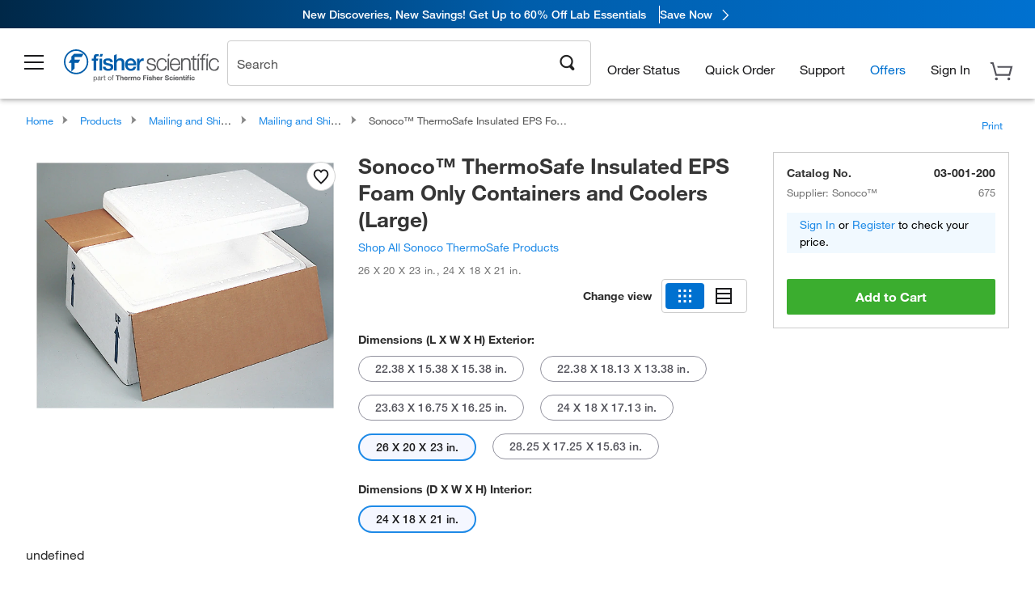

--- FILE ---
content_type: text/html; charset=utf-8
request_url: https://www.fishersci.com/store1/product-recommendations?partNumber=03001200&leafNode=90086035
body_size: 2931
content:
<meta http-equiv="X-UA-Compatible" content="IE=9">

<link rel="stylesheet" type="text/css" media="screen" href="/store1/product-recommendations/resources/css/productRecommendations.min.css">


<div class="productRecommendations_template">
    <div id="getme"></div>
    <div id="div_first" class="margintop5 carousel-container carousel-content CVM" data-analytics-carousel="CVM" data-model="CVM" data-impression-tracking="true" data-initialized="false">
    <input type="hidden" value="pricingApp: "></input>
    <input type="hidden" value="commerce-productDetails: "></input>
    <input type="hidden" value="rulesApp: "></input>
    <input type="hidden" value="fishersci-product-recommendations: 66ms"></input>
    <input type="hidden" value="catalogApp: "></input>
    <input type="hidden" value="commerce-catalogRules: "></input>
    <input type="hidden" value="commerce-priceAndAvailability:  "></input>
    <input type="hidden" value="nodeTime: 79ms "></input>
    <input type="hidden" value="#recommendations_carousel_slot0"></input>
    <input type="hidden" value="child"></input>

    <div id="leftbutton" class="lSAction">
        <a class="left carousel-control lS">
            <span class="icon_Chevron_Left font_icon"></span>
        </a>
    </div>
    <div id="rightbutton" class="lSAction">
        <a class="right carousel-control lSNext">
            <span class="icon_Chevron_Right font_icon"></span>
        </a>
    </div>
    <div id="myCarousel">
        <div class="heading-container">
            <h2 class="carousel-heading">
                Customers who viewed this item also viewed
                <span class="font_icon icon_Information_Outline" id="recommendations_disclaimer_icon">
                     <span class="recommendations_disclaimer_message hide">
                         This information does not imply a recommendation or representation of any kind and any action taken upon the information provided is strictly at your own risk. The products shown have not been qualified by Fisher Scientific for any particular purpose, application or use and it is the responsibility of the purchaser to ensure that the performance of the product is suitable for the purchasers specific use or intended application.
                     </span>
                </span>
            </h2>
            <div id="viewing-component" class="img-counter">Viewing <span id="current-img">1</span><span id="last-img">-4</span> of <span id="total"></span></div>
        </div>
        <div>
            <ul id="prod-carousel" class="lightSlider lsGrab lSSlide containcar content-slider" data-total="9">
                    <li class="item product-recommendation-item" id="12565271" data-position="1" data-source-partnumber="03001200">
                        <div class="container-div">
                            <div class="container-img">
                                <a href="/shop/products/nunc-15ml-50ml-conical-sterile-polypropylene-centrifuge-tubes/12565271" data-partnumber="12565271" data-position="1" data-link-type="image" class="linkref" title="Thermo Scientific&trade;&nbsp;Nunc&trade; Conical Sterile Polypropylene Centrifuge Tubes"
                                    data-analytics-section="carousel" data-analytics-container="CVM" data-analytics-parent="12565271" data-analytics-text="Product Image|1">
                                    <img src="https://assets.fishersci.com/TFS-Assets/LSG/product-images/50ml_in_rack.jpg-150.jpg" alt="Thermo Scientific&trade;&nbsp;Nunc&trade; Conical Sterile Polypropylene Centrifuge Tubes" loading="lazy" class="images"/>
                                </a>
                            </div>
                            <div class="Divider-Line"></div>
                            <div class="info-div">
                                <div class="catalog-container">
                                    <p><span class="catalog">Catalog No. 12-565-271</span></p>
                                </div>
                                <div id="titlediv">
                                    <p class="title">
                                        <a href="/shop/products/nunc-15ml-50ml-conical-sterile-polypropylene-centrifuge-tubes/12565271" data-partnumber="12565271" data-position="1"
                                            data-link-type="link" class="linkref analytics-a" title="Thermo Scientific&trade;&nbsp;Nunc&trade; Conical Sterile Polypropylene Centrifuge Tubes"
                                            data-analytics-section="carousel" data-analytics-container="CVM" data-analytics-parent="12565271" data-analytics-text="Thermo Scientific&amp;trade;&amp;nbsp;Nunc&amp;trade; Conical Sterile Polypropylene Centrifuge Tubes|1">
                                                Thermo Scientific ™  Nunc ™  Conical Sterile Po
                                        </a>
                                    </p>
                                </div>
                                <div class="priceunits">
                                    <span class="price">$391.00</span>
                                    <span class="units"> / Case of 300</span>
                                </div>
                                <div class="savereg">
                                </div>
                                <span class="isSciEd"></span>
                            </div>
                        </div>
                    </li>
                    <li class="item product-recommendation-item" id="1443222" data-position="2" data-source-partnumber="03001200">
                        <div class="container-div">
                            <div class="container-img">
                                <a href="/shop/products/falcon-50ml-conical-centrifuge-tubes-2/1443222" data-partnumber="1443222" data-position="2" data-link-type="image" class="linkref" title="Falcon&trade;&nbsp;50 mL High Clarity Conical Centrifuge Tubes"
                                    data-analytics-section="carousel" data-analytics-container="CVM" data-analytics-parent="1443222" data-analytics-text="Product Image|2">
                                    <img src="https://assets.fishersci.com/TFS-Assets/CCG/product-images/F14776-01_p.eps-150.jpg" alt="Falcon&trade;&nbsp;50 mL High Clarity Conical Centrifuge Tubes" loading="lazy" class="images"/>
                                </a>
                            </div>
                            <div class="Divider-Line"></div>
                            <div class="info-div">
                                <div class="catalog-container">
                                    <p><span class="catalog">Catalog No. 14-432-22</span></p>
                                </div>
                                <div id="titlediv">
                                    <p class="title">
                                        <a href="/shop/products/falcon-50ml-conical-centrifuge-tubes-2/1443222" data-partnumber="1443222" data-position="2"
                                            data-link-type="link" class="linkref analytics-a" title="Falcon&trade;&nbsp;50 mL High Clarity Conical Centrifuge Tubes"
                                            data-analytics-section="carousel" data-analytics-container="CVM" data-analytics-parent="1443222" data-analytics-text="Falcon&amp;trade;&amp;nbsp;50 mL High Clarity Conical Centrifuge Tubes|2">
                                                Falcon ™  50 mL High Clarity Conical Centrifuge
                                        </a>
                                    </p>
                                </div>
                                <div class="priceunits">
                                    <span class="price">$617.97</span>
                                    <span class="units"> / Case of 500</span>
                                </div>
                                <div class="savereg">
                                </div>
                                <span class="isSciEd"></span>
                            </div>
                        </div>
                    </li>
                    <li class="item product-recommendation-item" id="1495970C" data-position="3" data-source-partnumber="03001200">
                        <div class="container-div">
                            <div class="container-img">
                                <a href="/shop/products/falcon-15ml-conical-centrifuge-tubes-5/1495970C" data-partnumber="1495970C" data-position="3" data-link-type="image" class="linkref" title="Falcon&trade;&nbsp;15 mL Conical Centrifuge Tubes"
                                    data-analytics-section="carousel" data-analytics-container="CVM" data-analytics-parent="1495970C" data-analytics-text="Product Image|3">
                                    <img src="https://assets.fishersci.com/TFS-Assets/CCG/product-images/falconConicalTubes_A.jpg-150.jpg" alt="Falcon&trade;&nbsp;15 mL Conical Centrifuge Tubes" loading="lazy" class="images"/>
                                </a>
                            </div>
                            <div class="Divider-Line"></div>
                            <div class="info-div">
                                <div class="catalog-container">
                                    <p><span class="catalog">Catalog No. 14-959-70C</span></p>
                                </div>
                                <div id="titlediv">
                                    <p class="title">
                                        <a href="/shop/products/falcon-15ml-conical-centrifuge-tubes-5/1495970C" data-partnumber="1495970C" data-position="3"
                                            data-link-type="link" class="linkref analytics-a" title="Falcon&trade;&nbsp;15 mL Conical Centrifuge Tubes"
                                            data-analytics-section="carousel" data-analytics-container="CVM" data-analytics-parent="1495970C" data-analytics-text="Falcon&amp;trade;&amp;nbsp;15 mL Conical Centrifuge Tubes|3">
                                                Falcon ™  15 mL Conical Centrifuge Tubes
                                        </a>
                                    </p>
                                </div>
                                <div class="priceunits">
                                    <span class="price">$494.77</span>
                                    <span class="units"> / Case of 500</span>
                                </div>
                                <div class="savereg">
                                </div>
                                <span class="isSciEd"></span>
                            </div>
                        </div>
                    </li>
                    <li class="item product-recommendation-item" id="120097A" data-position="4" data-source-partnumber="03001200">
                        <div class="container-div">
                            <div class="container-img">
                                <a href="/shop/products/fisherbrand-glass-disposal-boxes-6/120097A" data-partnumber="120097A" data-position="4" data-link-type="image" class="linkref" title="Fisherbrand&trade;&nbsp;Glass-Disposal Boxes"
                                    data-analytics-section="carousel" data-analytics-container="CVM" data-analytics-parent="120097A" data-analytics-text="Product Image|4">
                                    <img src="https://assets.fishersci.com/TFS-Assets/CCG/Dynalab-Corporation/product-images/12-009-7A_handle.jpg-150.jpg" alt="Fisherbrand&trade;&nbsp;Glass-Disposal Boxes" loading="lazy" class="images"/>
                                </a>
                            </div>
                            <div class="Divider-Line"></div>
                            <div class="info-div">
                                <div class="catalog-container">
                                    <p><span class="catalog">Catalog No. 12-009-7A</span></p>
                                </div>
                                <div id="titlediv">
                                    <p class="title">
                                        <a href="/shop/products/fisherbrand-glass-disposal-boxes-6/120097A" data-partnumber="120097A" data-position="4"
                                            data-link-type="link" class="linkref analytics-a" title="Fisherbrand&trade;&nbsp;Glass-Disposal Boxes"
                                            data-analytics-section="carousel" data-analytics-container="CVM" data-analytics-parent="120097A" data-analytics-text="Fisherbrand&amp;trade;&amp;nbsp;Glass-Disposal Boxes|4">
                                                Fisherbrand ™  Glass-Disposal Boxes
                                        </a>
                                    </p>
                                </div>
                                <div class="priceunits">
                                    <span class="price">$258.00</span>
                                    <span class="units"> / Pack of 6</span>
                                </div>
                                <div class="savereg">
                                </div>
                                <span class="isSciEd"></span>
                            </div>
                        </div>
                    </li>
                    <li class="item product-recommendation-item" id="1480962" data-position="5" data-source-partnumber="03001200">
                        <div class="container-div">
                            <div class="container-img">
                                <a href="/shop/products/nalgene-unwire-test-tube-racks-resmer-manufacturing-technology/1480962" data-partnumber="1480962" data-position="5" data-link-type="image" class="linkref" title="Thermo Scientific&trade;&nbsp;Nalgene&trade; Unwire&trade; Test Tube Racks: Resmer&trade; Manufacturing Technology"
                                    data-analytics-section="carousel" data-analytics-container="CVM" data-analytics-parent="1480962" data-analytics-text="Product Image|5">
                                    <img src="https://assets.fishersci.com/TFS-Assets/CCG/Thermo-Scientific/product-images/19-1377594-1480962-STD-00.jpg-150.jpg" alt="Thermo Scientific&trade;&nbsp;Nalgene&trade; Unwire&trade; Test Tube Racks: Resmer&trade; Manufacturing Technology" loading="lazy" class="images"/>
                                </a>
                            </div>
                            <div class="Divider-Line"></div>
                            <div class="info-div">
                                <div class="catalog-container">
                                    <p><span class="catalog">Catalog No. 14-809-62</span></p>
                                </div>
                                <div id="titlediv">
                                    <p class="title">
                                        <a href="/shop/products/nalgene-unwire-test-tube-racks-resmer-manufacturing-technology/1480962" data-partnumber="1480962" data-position="5"
                                            data-link-type="link" class="linkref analytics-a" title="Thermo Scientific&trade;&nbsp;Nalgene&trade; Unwire&trade; Test Tube Racks: Resmer&trade; Manufacturing Technology"
                                            data-analytics-section="carousel" data-analytics-container="CVM" data-analytics-parent="1480962" data-analytics-text="Thermo Scientific&amp;trade;&amp;nbsp;Nalgene&amp;trade; Unwire&amp;trade; Test Tube Racks: Resmer&amp;trade; Manufacturing Technology|5">
                                                Thermo Scientific ™  Nalgene ™  Unwire ™  Test 
                                        </a>
                                    </p>
                                </div>
                                <div class="priceunits">
                                    <span class="price">$96.20 - $467.00</span>
                                    <span class="units"></span>
                                </div>
                                <div class="savereg">
                                </div>
                                <span class="isSciEd"></span>
                            </div>
                        </div>
                    </li>
                    <li class="item product-recommendation-item" id="14809135" data-position="6" data-source-partnumber="03001200">
                        <div class="container-div">
                            <div class="container-img">
                                <a href="/shop/products/nalgene-unwire-polypropylene-test-tube-racks/14809135" data-partnumber="14809135" data-position="6" data-link-type="image" class="linkref" title="Thermo Scientific&trade;&nbsp;Nalgene&trade; Unwire&trade; Polypropylene Test Tube Racks"
                                    data-analytics-section="carousel" data-analytics-container="CVM" data-analytics-parent="14809135" data-analytics-text="Product Image|6">
                                    <img src="https://assets.fishersci.com/TFS-Assets/CCG/Thermo-Scientific/product-images/19-1206869-14809135-STD-00.png-150.jpg" alt="Thermo Scientific&trade;&nbsp;Nalgene&trade; Unwire&trade; Polypropylene Test Tube Racks" loading="lazy" class="images"/>
                                </a>
                            </div>
                            <div class="Divider-Line"></div>
                            <div class="info-div">
                                <div class="catalog-container">
                                    <p><span class="catalog">Catalog No. 14-809-135</span></p>
                                </div>
                                <div id="titlediv">
                                    <p class="title">
                                        <a href="/shop/products/nalgene-unwire-polypropylene-test-tube-racks/14809135" data-partnumber="14809135" data-position="6"
                                            data-link-type="link" class="linkref analytics-a" title="Thermo Scientific&trade;&nbsp;Nalgene&trade; Unwire&trade; Polypropylene Test Tube Racks"
                                            data-analytics-section="carousel" data-analytics-container="CVM" data-analytics-parent="14809135" data-analytics-text="Thermo Scientific&amp;trade;&amp;nbsp;Nalgene&amp;trade; Unwire&amp;trade; Polypropylene Test Tube Racks|6">
                                                Thermo Scientific ™  Nalgene ™  Unwire ™  Polyp
                                        </a>
                                    </p>
                                </div>
                                <div class="priceunits">
                                    <span class="price">$73.50 - $363.00</span>
                                    <span class="units"></span>
                                </div>
                                <div class="savereg">
                                </div>
                                <span class="isSciEd"></span>
                            </div>
                        </div>
                    </li>
                    <li class="item product-recommendation-item" id="0344817" data-position="7" data-source-partnumber="03001200">
                        <div class="container-div">
                            <div class="container-img">
                                <a href="/shop/products/fisherbrand-interlocking-four-way-tube-racks-7/0344817" data-partnumber="0344817" data-position="7" data-link-type="image" class="linkref" title="Fisherbrand&trade;&nbsp;Interlocking Four-Way Tube Racks"
                                    data-analytics-section="carousel" data-analytics-container="CVM" data-analytics-parent="0344817" data-analytics-text="Product Image|7">
                                    <img src="https://assets.fishersci.com/TFS-Assets/CCG/product-images/F19163_p.eps-150.jpg" alt="Fisherbrand&trade;&nbsp;Interlocking Four-Way Tube Racks" loading="lazy" class="images"/>
                                </a>
                            </div>
                            <div class="Divider-Line"></div>
                            <div class="info-div">
                                <div class="catalog-container">
                                    <p><span class="catalog">Catalog No. 03-448-17</span></p>
                                </div>
                                <div id="titlediv">
                                    <p class="title">
                                        <a href="/shop/products/fisherbrand-interlocking-four-way-tube-racks-7/0344817" data-partnumber="0344817" data-position="7"
                                            data-link-type="link" class="linkref analytics-a" title="Fisherbrand&trade;&nbsp;Interlocking Four-Way Tube Racks"
                                            data-analytics-section="carousel" data-analytics-container="CVM" data-analytics-parent="0344817" data-analytics-text="Fisherbrand&amp;trade;&amp;nbsp;Interlocking Four-Way Tube Racks|7">
                                                Fisherbrand ™  Interlocking Four-Way Tube Racks
                                        </a>
                                    </p>
                                </div>
                                <div class="priceunits">
                                    <span class="price">$95.65 - $346.65</span>
                                    <span class="units"></span>
                                </div>
                                <div class="savereg">
                                        <span class="save">Save 32%</span>
                                        <span class="regular">Reg: $141.00 - $511.00</span>
                                </div>
                                <span class="isSciEd"></span>
                            </div>
                        </div>
                    </li>
                    <li class="item product-recommendation-item" id="0353017" data-position="8" data-source-partnumber="03001200">
                        <div class="container-div">
                            <div class="container-img">
                                <a href="/shop/products/thermosafe-insulated-eps-corrguate-containers-coolers-medium/0353017" data-partnumber="0353017" data-position="8" data-link-type="image" class="linkref" title="Sonoco&trade;&nbsp;ThermoSafe Insulated EPS with Corrugated Containers and Coolers (Medium)"
                                    data-analytics-section="carousel" data-analytics-container="CVM" data-analytics-parent="0353017" data-analytics-text="Product Image|8">
                                    <img src="https://assets.fishersci.com/TFS-Assets/CCG/product-images/F39416~p.eps-150.jpg" alt="Sonoco&trade;&nbsp;ThermoSafe Insulated EPS with Corrugated Containers and Coolers (Medium)" loading="lazy" class="images"/>
                                </a>
                            </div>
                            <div class="Divider-Line"></div>
                            <div class="info-div">
                                <div class="catalog-container">
                                    <p><span class="catalog">Catalog No. 03-530-17</span></p>
                                </div>
                                <div id="titlediv">
                                    <p class="title">
                                        <a href="/shop/products/thermosafe-insulated-eps-corrguate-containers-coolers-medium/0353017" data-partnumber="0353017" data-position="8"
                                            data-link-type="link" class="linkref analytics-a" title="Sonoco&trade;&nbsp;ThermoSafe Insulated EPS with Corrugated Containers and Coolers (Medium)"
                                            data-analytics-section="carousel" data-analytics-container="CVM" data-analytics-parent="0353017" data-analytics-text="Sonoco&amp;trade;&amp;nbsp;ThermoSafe Insulated EPS with Corrugated Containers and Coolers (Medium)|8">
                                                Sonoco ™  ThermoSafe Insulated EPS with Corruga
                                        </a>
                                    </p>
                                </div>
                                <div class="priceunits">
                                    <span class="price">$301.50</span>
                                    <span class="units"> / Pack of 4</span>
                                </div>
                                <div class="savereg">
                                </div>
                                <span class="isSciEd"></span>
                            </div>
                        </div>
                    </li>
                    <li class="item product-recommendation-item" id="19075384C" data-position="9" data-source-partnumber="03001200">
                        <div class="container-div">
                            <div class="container-img">
                                <a href="/shop/products/fisherbrand-speci-freez-insulated-shipper-3/19075384C" data-partnumber="19075384C" data-position="9" data-link-type="image" class="linkref" title="Fisherbrand&trade;&nbsp;Speci-Freez&trade; Insulated Shipper"
                                    data-analytics-section="carousel" data-analytics-container="CVM" data-analytics-parent="19075384C" data-analytics-text="Product Image|9">
                                    <img src="https://assets.fishersci.com/TFS-Assets/CCG/product-images/50550-01~p.eps-150.jpg" alt="Fisherbrand&trade;&nbsp;Speci-Freez&trade; Insulated Shipper" loading="lazy" class="images"/>
                                </a>
                            </div>
                            <div class="Divider-Line"></div>
                            <div class="info-div">
                                <div class="catalog-container">
                                    <p><span class="catalog">Catalog No. 19-075-384C</span></p>
                                </div>
                                <div id="titlediv">
                                    <p class="title">
                                        <a href="/shop/products/fisherbrand-speci-freez-insulated-shipper-3/19075384C" data-partnumber="19075384C" data-position="9"
                                            data-link-type="link" class="linkref analytics-a" title="Fisherbrand&trade;&nbsp;Speci-Freez&trade; Insulated Shipper"
                                            data-analytics-section="carousel" data-analytics-container="CVM" data-analytics-parent="19075384C" data-analytics-text="Fisherbrand&amp;trade;&amp;nbsp;Speci-Freez&amp;trade; Insulated Shipper|9">
                                                Fisherbrand ™  Speci-Freez ™  Insulated Shipper
                                        </a>
                                    </p>
                                </div>
                                <div class="priceunits">
                                    <span class="price">$238.50</span>
                                    <span class="units"> / Case of 4</span>
                                </div>
                                <div class="savereg">
                                </div>
                                <span class="isSciEd"></span>
                            </div>
                        </div>
                    </li>
            </ul>
        </div>
    </div>
    <div class="clear"></div>

</div>


    <script type="text/javascript">
        if(document.getElementById("recommendations-script") == null) {
            let s = document.createElement('script');
            s.setAttribute('src', "/store1/product-recommendations/resources/js/productRecommendations.min.js");
            s.setAttribute('id', "recommendations-script");
            document.body.appendChild(s);
        } else {
            let carouselContainers = document.getElementsByClassName("carousel-content");
            for(let i = 0; i < carouselContainers.length; i++) {
                if(this.carouselContainers[i].dataset.initialized == "false") {
                    let Carousel = CarouselInit(this.carouselContainers[i]);
                    Carousel.start();
                }
            }
            initRecsCart()
        }
    </script>
</div>
